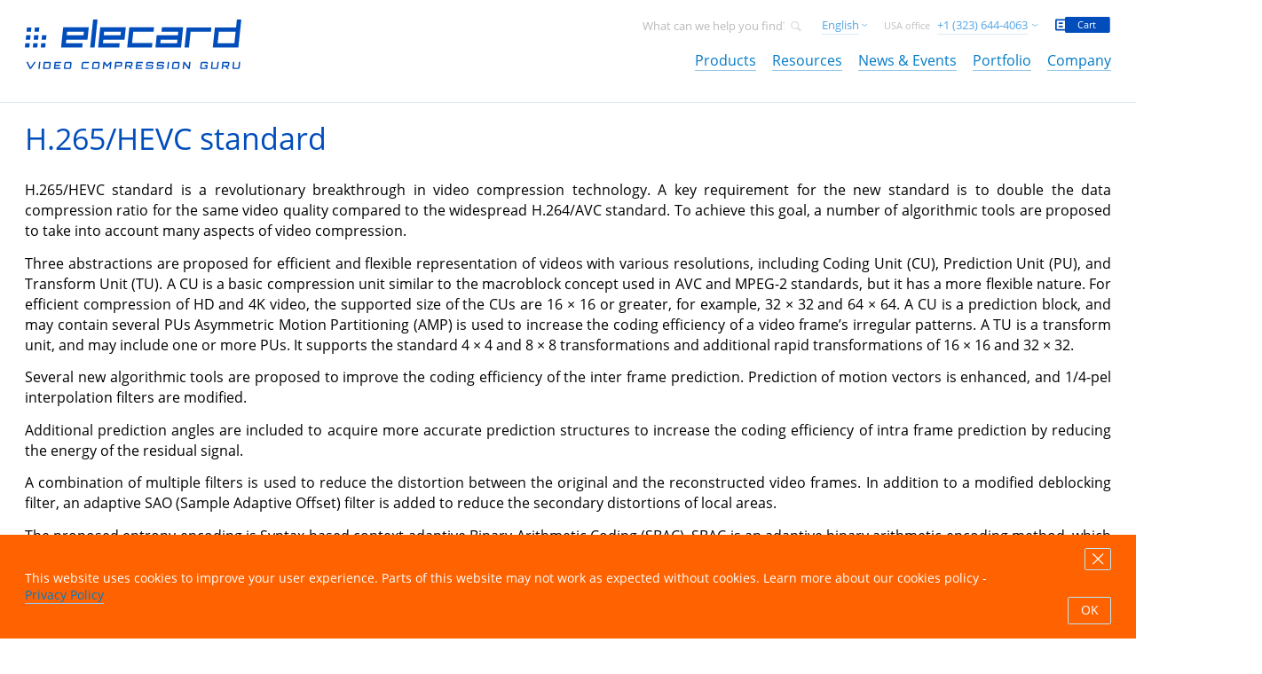

--- FILE ---
content_type: text/html; charset=UTF-8
request_url: https://www.elecard.com/page/hevc
body_size: 9036
content:
<!doctype html><!--[if lt IE 7]> <html class="no-js lt-ie9 lt-ie8 lt-ie7" lang="en"> <![endif]--><!--[if IE 7]> <html class="no-js lt-ie9 lt-ie8" lang="en"> <![endif]--><!--[if IE 8]> <html class="no-js lt-ie9" lang="en"> <![endif]--><!--[if gt IE 8]><!--> <html class="no-js" lang="en"> <!--<![endif]--><head><meta charset="UTF-8"/><meta http-equiv="X-UA-Compatible" content="IE=edge,chrome=1"><meta name="viewport" content="width=device-width, initial-scale=1"><meta name="format-detection" content="telephone=no"><meta name="csrf-param" content="_csrf"><meta name="csrf-token" content="igdvoJbxUxqAZG5UAbAEqaZU6H1jyH4gQVnW-F-MC3dFLvV_fQR1t1HtS64MMh0J-zZrrv8D28fPlHPrDtr_hg=="><title>
What is the H.265 / HEVC codec and why is it so important?
| Elecard: Video Compression Guru
</title><!-- <link rel="shortcut icon" href="/dist/assets/images/favicon.ico"> --><!--
<link rel="apple-touch-icon-precomposed" sizes="57x57" href="/dist/assets/images/favicon/apple-touch-icon-57x57.png" /><link rel="apple-touch-icon-precomposed" sizes="114x114" href="/dist/assets/images/favicon/apple-touch-icon-114x114.png" /><link rel="apple-touch-icon-precomposed" sizes="72x72" href="/dist/assets/images/favicon/apple-touch-icon-72x72.png" /><link rel="apple-touch-icon-precomposed" sizes="144x144" href="/dist/assets/images/favicon/apple-touch-icon-144x144.png" /><link rel="apple-touch-icon-precomposed" sizes="60x60" href="/dist/assets/images/favicon/apple-touch-icon-60x60.png" /><link rel="apple-touch-icon-precomposed" sizes="120x120" href="/dist/assets/images/favicon/apple-touch-icon-120x120.png" /><link rel="apple-touch-icon-precomposed" sizes="76x76" href="/dist/assets/images/favicon/apple-touch-icon-76x76.png" /><link rel="apple-touch-icon-precomposed" sizes="152x152" href="/dist/assets/images/favicon/apple-touch-icon-152x152.png" /><link rel="icon" type="image/png" href="/dist/assets/images/favicon/favicon-196x196.png" sizes="196x196" /><link rel="icon" type="image/png" href="/dist/assets/images/favicon/favicon-96x96.png" sizes="96x96" /><link rel="icon" type="image/png" href="/dist/assets/images/favicon/favicon-32x32.png" sizes="32x32" /><link rel="icon" type="image/png" href="/dist/assets/images/favicon/favicon-16x16.png" sizes="16x16" /><link rel="icon" type="image/png" href="/dist/assets/images/favicon/favicon-128.png" sizes="128x128" /><meta name="msapplication-TileColor" content="#FFFFFF" /><meta name="msapplication-TileImage" content="/dist/assets/images/favicon/mstile-144x144.png" /><meta name="msapplication-square70x70logo" content="/dist/assets/images/favicon/mstile-70x70.png" /><meta name="msapplication-square150x150logo" content="/dist/assets/images/favicon/mstile-150x150.png" /><meta name="msapplication-wide310x150logo" content="/dist/assets/images/favicon/mstile-310x150.png" /><meta name="msapplication-square310x310logo" content="/dist/assets/images/favicon/mstile-310x310.png" />
--><link rel="apple-touch-icon" sizes="180x180" href="/dist/assets/images/favicon/apple-touch-icon.png"><link rel="icon" type="image/png" sizes="32x32" href="/dist/assets/images/favicon/favicon-32x32.png"><link rel="icon" type="image/png" sizes="16x16" href="/dist/assets/images/favicon/favicon-16x16.png"><link rel="manifest" href="/dist/assets/images/favicon/site.webmanifest"><link rel="mask-icon" href="/dist/assets/images/favicon/safari-pinned-tab.svg" color="#004dbb"><link rel="shortcut icon" href="/dist/assets/images/favicon/favicon.ico"><meta name="msapplication-TileColor" content="#2d89ef"><meta name="msapplication-TileImage" content="/dist/assets/images/favicon/mstile-144x144.png"><meta name="msapplication-config" content="/dist/assets/images/favicon/browserconfig.xml"><meta name="theme-color" content="#ffffff"><meta name="title" content="What is the H.265 / HEVC codec and why is it so important?"><meta name="description" content="The H.265 / HEVC standard represents a revolutionary breakthrough in video compression technology. The key requirement for the new standard has become ... ✔ Continued on the site ✔"><meta name="cmsmagazine" content="abf9dce7884447819f7265981d1940f5"><link href="/dist/assets/common.css" rel="stylesheet"><link href="/dist/assets/extra.css" rel="stylesheet"><!--[if gte IE 9]> <style type="text/css">.gradient{filter: none;}</style><![endif]--><!-- Google Tag Manager --><script>(function(w,d,s,l,i){w[l]=w[l]||[];w[l].push({'gtm.start':
new Date().getTime(),event:'gtm.js'});var f=d.getElementsByTagName(s)[0],
j=d.createElement(s),dl=l!='dataLayer'?'&l='+l:'';j.async=true;j.src=
'https://www.googletagmanager.com/gtm.js?id='+i+dl;f.parentNode.insertBefore(j,f);
})(window,document,'script','dataLayer','GTM-TB55DMF');</script><!-- End Google Tag Manager --><!-- Global site tag (gtag.js) - Google Analytics --><script async src="https://www.googletagmanager.com/gtag/js?id=G-JVRSY3ELFD"></script><script>
window.dataLayer = window.dataLayer || [];
function gtag(){dataLayer.push(arguments);}
gtag('js', new Date());
gtag('config', 'G-JVRSY3ELFD');
</script><script><!-- Google Analytics -->
/* window.ga=window.ga||function(){(ga.q=ga.q||[]).push(arguments)};ga.l=+new Date;
ga('create', 'UA-223074017-1', 'auto', {'allowLinker': true});
ga('require', 'linker');
ga('linker:autoLink', ['www.elecard.com', 'boro.elecard.com', 'boro.elecard.ru', 'boro.elecard.eu']);
ga('send', 'pageview');
ga(function(tracker) {
// Gets the client ID of the default tracker.
var clientId = tracker.get('clientId');
// Gets a reference to the window object of the destionation iframe.
var frameWindow = document.getElementById('buy').children[0].contentWindow; // boro_buttons
// Sends the client ID to the window inside the destination frame.
frameWindow.postMessage(clientId, 'https://www.elecard.com');
});
*/
</script><script async src='https://www.google-analytics.com/analytics.js'></script><!-- Yandex.Metrika counter --><script type="text/javascript">
(function (d, w, c) {
(w[c] = w[c] || []).push(function() {
try {
w.yaCounter7759672 = new Ya.Metrika({
id:7759672,
clickmap:true,
trackLinks:true,
accurateTrackBounce:true,
webvisor:true
});
} catch(e) { }
});
var n = d.getElementsByTagName("script")[0],
s = d.createElement("script"),
f = function () { n.parentNode.insertBefore(s, n); };
s.type = "text/javascript";
s.async = true;
s.src = "https://mc.yandex.ru/metrika/watch.js";
if (w.opera == "[object Opera]") {
d.addEventListener("DOMContentLoaded", f, false);
} else { f(); }
})(document, window, "yandex_metrika_callbacks");
</script><noscript><div><img src="https://mc.yandex.ru/watch/7759672" style="position:absolute; left:-9999px;" alt="" /></div></noscript><!-- /Yandex.Metrika counter --><!-- Extreme tracker --><script src="//nht-2.extreme-dm.com/t.js" id="eX-elecard-3" async defer></script><!--[if lt IE 9]><script src="//html5shiv.googlecode.com/svn/trunk/html5.js"></script><![endif]--><script>
if (screen && screen.width && screen.width <= 767) {
var meta = document.createElement('meta');
meta.name = "viewport";
meta.content = "width=device-width, initial-scale=1.0";
document.getElementsByTagName('head')[0].appendChild(meta);
console.log('mobile');
}
document.addEventListener('DOMContentLoaded', function() {
var urlParams = new URLSearchParams(window.location.search);
var utm = {
source: urlParams.get('utm_source') || localStorage.getItem('utm_source') || '',
medium: urlParams.get('utm_medium') || localStorage.getItem('utm_medium') || '',
campaign: urlParams.get('utm_campaign') || localStorage.getItem('utm_campaign') || '',
content: urlParams.get('utm_content') || localStorage.getItem('utm_content') || '',
term: urlParams.get('utm_term') || localStorage.getItem('utm_term') || '',
};
if (urlParams.has('utm_source')) {
localStorage.setItem('utm_source', utm.source);
localStorage.setItem('utm_medium', utm.medium);
localStorage.setItem('utm_campaign', utm.campaign);
localStorage.setItem('utm_content', utm.content);
localStorage.setItem('utm_term', utm.term);
}
});
let isInternalNavigation = false;
document.addEventListener('click', function(e) {
var target = e.target.closest('a');
if (target) {
const href = target.getAttribute('href');
if (href && href.startsWith('/') || href.includes(window.location.host)) {
isInternalNavigation = true;
}
}
});
window.onbeforeunload = function (e) {
var isSameDomain = document.referrer.includes(window.location.host);
window.onunload = function () {
if (!isInternalNavigation && !isSameDomain){
localStorage.removeItem('utm_source');
localStorage.removeItem('utm_medium');
localStorage.removeItem('utm_campaign');
localStorage.removeItem('utm_term');
localStorage.removeItem('utm_content');
}
isInternalNavigation = false;
}
return undefined;
};
</script><script>
MathJax = {
tex: {inlineMath: [['$', '$'], ['\\(', '\\)']]}
};
</script><!-- <script id="MathJax-script" async src="https://cdn.jsdelivr.net/npm/mathjax@3/es5/tex-mml-chtml.js"></script> --><!--	<script id="MathJax-script" async src="/dist/assets/tex-mml-chtml.js"></script> --><meta name="google-site-verification" content="B3Cn3xpX6IZGnUbbMXdd11do5RTV7SSxBT6PpO-ms_s" /><meta name="yandex-verification" content="432111fbfe91e226" /><script src="https://www.google.com/recaptcha/api.js" async defer></script></head><body><!-- Google Tag Manager (noscript) --><noscript><iframe src="https://www.googletagmanager.com/ns.html?id=GTM-TB55DMF"
height="0" width="0" style="display:none;visibility:hidden"></iframe></noscript><!-- End Google Tag Manager (noscript) --><section class="page" role="document"><header class="header"><!-- header wrapper --><div class="page__wrapper clearfix"><span class="header__mobile-menu-button" data-action="mobile-menu-show"></span><!-- для главной страницы div будем заменять на h1 --><div class="header__logo" role="banner"><a href="/"><span class="header__logo-img" title="Elecard"></span></a></div><!-- header top panel --><div class="header__top"><form action="https://www.google.com/search" method="GET"
target="_blank" class="search-pane header__top-item" name="search-pane"><input type="hidden" name="as_sitesearch" value="https://www.elecard.com"><input type="hidden" name="hl" value="en"><input class="search-pane__input"
placeholder="What can we help you find?"
onfocus="this.placeholder = ''"
onblur="this.placeholder = 'What can we help you find?'"
type="text" name="q"><button type="submit" class="search-pane__icon"></button></form><div class="header__languages header__top-item ui-dropdown" data-close-outside-click="true"><button class="header__languages-btn ui-dropdown-btn" type="button"><span>English</span></button><div class="ui-dropdown__inner ui-dropdown__inner_absolute"><div class="ui-info-dropdown"><div class="ui-info-dropdown__link" style="border-bottom: 1px solid #d6eaf6;"><a href="/ru/page/hevc">Русский</a></div><div class="ui-info-dropdown__link" style="border-bottom: 1px solid #d6eaf6;"><a href="/it/page/hevc">Italiano</a></div><div class="ui-info-dropdown__link" style="border-bottom: 1px solid #d6eaf6;"><a href="/zh/page/hevc">中文</a></div><div class="ui-info-dropdown__link" style="border-bottom: 1px solid #d6eaf6;"><a href="/es/page/hevc">Español</a></div></div></div></div><script>
var g_language = "en";
</script><div class="header__phones header__top-item ui-dropdown" data-close-outside-click="true"><span class="header__phones-text">USA office</span> <button class="header__languages-btn ui-dropdown-btn" type="button"><span>+1 (323) 644-4063</span></button><div class="ui-dropdown__inner ui-dropdown__inner_absolute" style="left: 65%"><div class="ui-info-dropdown"><ul class="telephone-list"><li> <span class="telephone-list__title">USA office</span> <span class="telephone-list__phone">+1 (323) 644-4063</span> </li></ul><div class="ui-info-dropdown__link"><a href="/page/contact_us">Contacts</a></div></div></div></div><a href="/cart"
class="header__top-item cart-logo"><span class="cart-logo__icon">
Cart
</span></a></div><!-- header top panel --><!-- navigation --><div class="navigation" id="navigation"><!-- navigation list --><nav class="navigation__list" role="navigation"><div class="navigation__list-item"><a class="navigation__list-link" href="/products" role="link">Products</a><span class="mobile-expander">+</span><div class="navigation__dropdown navigation__dropdown_first"><div class="navigation__dropdown-point"></div><div class="navigation__dropdown-table"><div class="navigation__dropdown-row"><div class="navigation__dropdown-table"><div class="navigation__dropdown-row"><div class="navigation__dropdown-cell navigation__dropdown-single"><div class="navigation__dropdown-column"><div class="navigation__dropdown-group"><div class="navigation__dropdown-group-title" style="display:inline-block;"><a href="/products/encoding-platforms">Transcoding Platforms </a></div><div class="navigation__dropdown-group-item"><a href="/products/encoding-platforms/codecworks">CodecWorks</a></div><div class="navigation__dropdown-group-item"><a href="/products/encoding-platforms/codecworks-gateway">CodecWorks Gateway</a></div><div class="navigation__dropdown-group-title" style="display:inline-block;"><a href="/products/conversion">Conversion</a></div><div class="navigation__dropdown-group-item"><a href="/products/conversion/converter-studio-vod">Converter Studio VOD</a></div></div></div></div><div class="navigation__dropdown-cell navigation__dropdown-single"><div class="navigation__dropdown-column"><div class="navigation__dropdown-group"><div class="navigation__dropdown-group-title" style="display:inline-block;"><a href="/products/quality-control">Quality control</a><p style="margin-left: 30px; display:inline-block; border-color: green; border-width: 1px;border-style: solid; width: 42px;"><span style="margin-left: 4px;color: green; width: 50px;">LIVE</span></p></div><div class="navigation__dropdown-group-item"><a href="/products/monitoring/boro-service">Boro</a></div><div class="navigation__dropdown-group-title" style="display:inline-block;"><a href="/products/monitoring">Monitoring</a></div><div class="navigation__dropdown-group-item"><a href="/products/monitoring/multistream-player">Multistream Player </a></div><div class="navigation__dropdown-group-title" style="display:inline-block;"><a href="/products/digital-signage">Digital Signage </a></div><div class="navigation__dropdown-group-item"><a href="/products/digital-signage/vicont">ViCont</a></div></div></div></div><div class="navigation__dropdown-cell navigation__dropdown-single"><div class="navigation__dropdown-column"><div class="navigation__dropdown-group"><div class="navigation__dropdown-group-title" style="display:inline-block;"><a href="/products/video-analysis">Video analysis</a><p style="margin-left: 30px; display:inline-block; border-color: green; border-width: 1px;border-style: solid; width: 42px;"><span style="margin-left: 4px;color: green; width: 50px;">FILE</span></p></div><div class="navigation__dropdown-group-item"><a href="/products/video-analysis/streameye-studio">StreamEye Studio </a></div><div class="navigation__dropdown-group-item"><a href="/products/video-analysis/streameye">StreamEye </a></div><div class="navigation__dropdown-group-item"><a href="/products/video-analysis/streameye-basic">StreamEye Basic</a></div><div class="navigation__dropdown-group-item"><a href="/products/video-analysis/stream-analyzer">Stream Analyzer </a></div><div class="navigation__dropdown-group-item"><a href="/products/video-analysis/video-quality-estimator">Video Quality Estimator</a></div><div class="navigation__dropdown-group-item"><a href="/products/video-analysis/yuv-viewer">YUV Viewer </a></div><div class="navigation__dropdown-group-item"><a href="/products/video-analysis/quality-gates">Quality Gates</a></div><div class="navigation__dropdown-group-item"><a href="/products/video-analysis/misha-codec-benchmark">Misha Codec Benchmark</a></div></div></div></div></div></div><div class="navigation__dropdown-table"><div class="navigation__dropdown-row"><div class="navigation__dropdown-cell navigation__dropdown-single"><div class="navigation__dropdown-column"><div class="navigation__dropdown-group"><div class="navigation__dropdown-group-title" style="display:inline-block;"><a href="/products/playback">Playback</a></div><div class="navigation__dropdown-group-item"><a href="/products/playback/mpeg-player">MPEG Player</a></div><div class="navigation__dropdown-group-item"><a href="/products/playback/mpeg-2-plugin-wmp">MPEG-2 PlugIn</a></div><div class="navigation__dropdown-group-item"><a href="/products/playback/avc-plugin-for-wmp">AVC PlugIn</a></div><div class="navigation__dropdown-group-item"><a href="/products/playback/avc-plugin-for-progdvb">AVC PlugIn for ProgDVB</a></div></div></div></div><div class="navigation__dropdown-cell navigation__dropdown-single"><div class="navigation__dropdown-column"><div class="navigation__dropdown-group"><div class="navigation__dropdown-group-title" style="display:inline-block;"><a href="/page/custom_development">Custom Development </a></div><div class="navigation__dropdown-group-title" style="display:inline-block;"><a href="/products/archive">Product Portfolio</a></div></div></div></div><div class="navigation__dropdown-cell navigation__dropdown-single"><div class="navigation__dropdown-column"><div class="navigation__dropdown-group"></div></div></div></div></div></div></div></div></div> <div class="navigation__list-item"><a class="navigation__list-link" href="/software" role="link">Resources</a><span class="mobile-expander">+</span><div class="navigation__dropdown navigation__dropdown_second"><div class="navigation__dropdown-point"></div><div class="navigation__dropdown-table"><div class="navigation__dropdown-row"><div class="navigation__dropdown-cell navigation__dropdown-single"><div class="navigation__dropdown-column"><div class="navigation__dropdown-group"><div class="navigation__dropdown-group-title"><a href="/software"> Downloads </a></div><div class="navigation__dropdown-group-item"><a href="/software">Software</a></div><div class="navigation__dropdown-group-item"><a href="/videos">Video</a></div></div></div></div><div class="navigation__dropdown-cell navigation__dropdown-single"><div class="navigation__dropdown-column"><div class="navigation__dropdown-group"><div class="navigation__dropdown-group-title"><a href="/question">Knowledge base </a></div><div class="navigation__dropdown-group-item"><a href="/question">FAQ</a></div><div class="navigation__dropdown-group-item"><a href="/page/glossary">Glossary </a></div><div class="navigation__dropdown-group-item"><a href="/webinars">Elecard Webinars </a></div><div class="navigation__dropdown-group-item"><a href="/page/technology">Articles</a></div><div class="navigation__dropdown-group-item"><a href="/page/white_paper">White Papers</a></div><div class="navigation__dropdown-group-item"><a href="https://elecard-media-congress.ru">Elecard Media Congress</a></div></div></div></div><div class="navigation__dropdown-cell navigation__dropdown-single"><div class="navigation__dropdown-column"><div class="navigation__dropdown-group"><div class="navigation__dropdown-group-title"><a href="/page/support_program">Support</a></div><div class="navigation__dropdown-group-item"><a href="/page/support_program">Support Programs</a></div><div class="navigation__dropdown-group-item"><a href="/contact/support">Open support ticket </a></div></div></div></div></div></div></div></div> <div class="navigation__list-item"><a class="navigation__list-link" href="/news" role="link">News & Events</a><span class="mobile-expander">+</span><div class="navigation__dropdown navigation__dropdown_one-cell"><div class="navigation__dropdown-point"></div><div class="navigation__dropdown-table"><div class="navigation__dropdown-row"><div class="navigation__dropdown-cell navigation__dropdown-single"><div class="navigation__dropdown-column"><div class="navigation__dropdown-group"><div class="navigation__dropdown-group-item"><a href="/news?type=1">News</a></div><div class="navigation__dropdown-group-item"><a href="/news?type=2">Events</a></div><div class="navigation__dropdown-group-item"><a href="/news?type=4">Special Offers</a></div></div></div></div></div></div></div></div> <div class="navigation__list-item"><a class="navigation__list-link" href="/case" role="link">Portfolio</a><span class="mobile-expander">+</span><div class="navigation__dropdown navigation__dropdown_one-cell"><div class="navigation__dropdown-point"></div><div class="navigation__dropdown-table"><div class="navigation__dropdown-row"><div class="navigation__dropdown-cell navigation__dropdown-single"><div class="navigation__dropdown-column"><div class="navigation__dropdown-group"><div class="navigation__dropdown-group-item"><a href="/testimonials">Testimonials</a></div><div class="navigation__dropdown-group-item"><a href="/case">Success Stories</a></div><div class="navigation__dropdown-group-item"><a href="/customers">Customers </a></div></div></div></div></div></div></div></div> <div class="navigation__list-item"><a class="navigation__list-link" href="/page/about_elecard" role="link">Company</a><span class="mobile-expander">+</span><div class="navigation__dropdown navigation__dropdown_fifth"><div class="navigation__dropdown-point"></div><div class="navigation__dropdown-table"><div class="navigation__dropdown-row"><div class="navigation__dropdown-cell navigation__dropdown-single"><div class="navigation__dropdown-column"><div class="navigation__dropdown-group"><div class="navigation__dropdown-group-title"><a href="/page/about_elecard">About Elecard </a></div><div class="navigation__dropdown-group-title"><a href="/vacancy">Careers </a></div><div class="navigation__dropdown-group-title"><a href="/page/contact_us">Contact Us</a></div></div></div></div><div class="navigation__dropdown-cell navigation__dropdown-single"><div class="navigation__dropdown-column"><div class="navigation__dropdown-group"><div class="navigation__dropdown-group-title"><a href="/page/partners">Partners </a></div><div class="navigation__dropdown-group-item"><a href="/partners/resellers">Resellers</a></div><div class="navigation__dropdown-group-item"><a href="/partners/technology-partners">Technology partners </a></div><div class="navigation__dropdown-group-item"><a href="/page/partner_program">Partner Program</a></div></div></div></div></div></div></div></div><!--<div class="navigation__list-item navigation__list-item_mobile-only"><a class="navigation__list-link" href="https://members.elecard.ru/members_area/" role="link">Sign in </a></div><div class="navigation__list-item navigation__list-item_mobile-only"><a class="navigation__list-link" href="http://www.elecard.com/ru/index.html" role="link">Русский </a></div> --><div class="navigation__list-item navigation__list-item_mobile-only"><div class="header__languages header__top-item ui-dropdown" data-close-outside-click="true" style="display: block;"><button class="header__languages-btn ui-dropdown-btn navigation__list-link" type="button" style="color: #007ac5;margin-left:10px;">English</button><div class="ui-dropdown__inner"><div class="ui-info-dropdown"><div class="ui-info-dropdown__link"><a class="navigation__list-link" href="/ru/page/hevc" role="link">Русский</a> </div></div><div class="ui-info-dropdown"><div class="ui-info-dropdown__link"><a class="navigation__list-link" href="/it/page/hevc" role="link">Italiano</a> </div></div><div class="ui-info-dropdown"><div class="ui-info-dropdown__link"><a class="navigation__list-link" href="/zh/page/hevc" role="link">中文</a> </div></div><div class="ui-info-dropdown"><div class="ui-info-dropdown__link"><a class="navigation__list-link" href="/es/page/hevc" role="link">Español</a> </div></div></div></div></div><div class="navigation__list-item navigation__list-item_mobile-only navigation__list-item_search"><form action="https://www.google.com/search" method="GET"
target="_blank" class="search-pane" name="search-pane-mobile"><input type="hidden" name="as_sitesearch" value="https://www.elecard.com"><input type="hidden" name="hl" value="en"><input class="search-pane__input" placeholder="What can we help you find?"
onfocus="this.placeholder = ''"
onblur="this.placeholder = 'What can we help you find?'"
type="text" name="q"><button type="submit" class="search-pane__icon"></button></form></div></nav></div></div><!-- end header wrapper --></header><!-- end header --><main class="main" role="main"><script id="MathJax-script" async src="https://cdn.jsdelivr.net/npm/mathjax@3/es5/tex-mml-chtml.js"></script><section class="content-page" role="article"><header class="content-page__header" role="heading"><div class="page__wrapper"><h1 class="content-page__header-title">
H.265/HEVC standard
</h1></div></header></section><div class="product-panel desktop-only"><button class="product-panel-up" type="button" title="Scroll to the top"><span>to the top</span></button><div class="page__wrapper"><div class="" style="display: table; height: 60px;"><p style="display:table-cell;vertical-align: middle; line-height: 20px;">H.265/HEVC standard</p></div></div></div><section class="page__wrapper content-style news__inner"><div class="content"><p style="text-align: justify;">H.265/HEVC standard is a revolutionary breakthrough in video compression technology. A key requirement for the new standard is to double the data compression ratio for the same video quality compared to the widespread H.264/AVC standard. To achieve this goal, a number of algorithmic tools are proposed to take into account many aspects of video compression.</p><p style="text-align: justify;">Three abstractions are proposed for efficient and flexible representation of videos with various resolutions, including Coding Unit (CU), Prediction Unit (PU), and Transform Unit (TU). A CU is a basic compression unit similar to the macroblock concept used in AVC and MPEG-2 standards, but it has a more flexible nature. For efficient compression of HD and 4K video, the supported size of the CUs are 16 &times; 16 or greater, for example, 32 &times; 32 and 64 &times; 64. A CU is a prediction block, and may contain several PUs&nbsp;Asymmetric Motion Partitioning (AMP) is used to increase the coding efficiency of a video frame&rsquo;s irregular patterns. A TU is a transform unit, and may include one or more PUs. It supports the standard 4 &times; 4 and 8 &times; 8 transformations and additional rapid transformations of 16 &times; 16 and 32 &times; 32.</p><p style="text-align: justify;">Several new algorithmic tools are proposed to improve the coding efficiency of the inter frame prediction. Prediction of motion vectors is enhanced, and 1/4-pel interpolation filters are modified.</p><p style="text-align: justify;">Additional prediction angles are included to acquire more accurate prediction structures to increase the coding efficiency of intra frame prediction by reducing the energy of the residual signal.</p><p style="text-align: justify;">A combination of multiple filters is used to reduce the distortion between the original and the reconstructed video frames. In addition to a modified deblocking filter, an adaptive SAO (Sample Adaptive Offset) filter is added to reduce the secondary distortions of local areas.</p><p style="text-align: justify;">The proposed entropy encoding is Syntax-based context-adaptive Binary Arithmetic Coding (SBAC). SBAC is an adaptive binary arithmetic encoding method, which employs context models and provides high coding efficiency of various syntax elements with different statistical properties. The adaptive coefficients bypass (ACS) is used to increase the efficiency of entropy encoding&rsquo;s transform coefficients by explicitly defining the scan order of each transform block.</p><p style="text-align: justify;">Introduction of a tile, a new concept, is yet another innovation of H.265/HEVC standard compared to H.264/AVC standard. Tiles divide the frame into a grid of rectangular regions that can independently be decoded/encoded. Unlike slices, the tiles increase the compression ratio, not being separate units of syntactic encoding. On the other hand, as in the case of slices in the AVC standard, the loss in compression efficiency from larger inter frame prediction error and entropy coder context update at the boundaries is negligibly small. The use of tiles opens up new possibilities to increase encoding and decoding of video data using parallel processing on modern multi-core desktop and mobile platforms.</p><p style="text-align: justify;">The proposed algorithmic tools described achieve on average a&nbsp;<a href="https://en.wikipedia.org/wiki/Bit_rate">bit rate</a>&nbsp;reduction of approximately 40% as compared to the H.264 AVC for 720p, 50% for 1080 and up to 50% for 4K resolutions, respectively.&nbsp;Also, the compression ratio tends to increase for higher video resolutions, the result consistent with the proposed specifications of H.265/HEVC standard.&nbsp;</p><p style="text-align: justify;">&nbsp;</p><p style="text-align: right;">April 20, 2017</p><div class="social-likes social-likes_single" data-single-title="Share"><div class="facebook">Facebook</div><div class="twitter">X</div><div class="linkedin">LinkedIn</div></div></div></section></main><aside class="about" role="complementary"><div class="page__wrapper clearfix"><div class="about__desc"><h2 class="about__desc-title">Video compression guru</h2><div><p>Elecard develops and provides video compression solutions, analyzers of media streams and compressed video bitstreams, and QoS &amp; QoE probes for real-time video monitoring. Elecard MPEG-2, H.264/AVC, HEVC live encoders and MPEG-DASH/HLS packagers are in production with Tier 1/2/3 broadcasters, IPTV and OTT operators. VVC, HEVC, AV1, VP9, MPEG-2 and H.264/AVC video analyzers, monitoring probes, encoders and playback software enable system architects, SoC designers and QA to shorten development cycles and improve time to market. Elecard also creates bespoke software and hardware solutions to help your business thrive.</p></div></div><div class="about__contacts"><div class="about__contacts-logo"></div><div class="about__contacts-item"><div class="about__contacts-title">
Sales Department
</div>
t. +1 (323) 644-4063
<br><a class="" href="#contact-product" data-js="popup-contact" data-url="/contact/product?c=1">Contact Sales team</a></div><div class="about__contacts-item"><div class="about__contacts-title">
Technical Support Department
</div>
available via the form
<br><a class="" href="#contact-support" data-js="popup-contact" data-url="/contact/support-modal?c=1">Contact Technical Support team</a></div></div></div></aside><div class="follow"><div class="page__wrapper clearfix"><!--noindex--><div class="follow__title">Follow Elecard</div><ul class="follow__list"><li class="follow__list-item"><a class="follow__list-link ui-social-fb" target="_blank" rel="nofollow"
href="http://www.facebook.com/Elecard"></a></li><li class="follow__list-item"><a class="follow__list-link ui-social-tw" target="_blank" rel="nofollow"
href="http://www.x.com/Elecard_Company"></a></li><li class="follow__list-item"><a class="follow__list-link ui-social-in" target="_blank" rel="nofollow"
href="https://www.linkedin.com/company/elecard-devices-ltd-?trk"></a></li><li class="follow__list-item"><a class="follow__list-link ui-social-youtube" target="_blank" rel="nofollow"
href="https://www.youtube.com/channel/UCteYgIMLQ3c-4maM4IQGOwg"></a></li><li class="follow__list-item"><a class="follow__list-link ui-social-wechat" href="#contact-support" data-js="popup-contact" data-url="/contact/wechat?c=1"></a></li></ul><!--/noindex--></div></div><footer class="footer" role="contentinfo"><div class="page__wrapper"><!-- footer cols --><div class="footer__cols clearfix"><div class="footer__cols-item"><div class="footer__cols-title">News Center</div><a class="footer__cols-mobile-link" href="/news">News Center</a><span class="footer__cols-mobile-expander">+</span><ul class="footer__cols-list"><li class="footer__cols-elem"><a href="/news?type=1" role="link">News</a></li><li class="footer__cols-elem"><a href="/news?type=2" role="link">Events</a></li></ul></div><div class="footer__cols-item"><div class="footer__cols-title">Products</div><a class="footer__cols-mobile-link" href="/products">Products</a><span class="footer__cols-mobile-expander">+</span><ul class="footer__cols-list"><li class="footer__cols-elem"><a href="/products/video-analysis/streameye-studio" role="link">StreamEye Studio</a></li><li class="footer__cols-elem"><a href="/products/monitoring/boro-service" role="link">Boro</a></li><li class="footer__cols-elem"><a href="/products/encoding-platforms/codecworks" role="link">CodecWorks </a></li></ul></div><div class="footer__cols-item"><div class="footer__cols-title">About Us</div><a class="footer__cols-mobile-link" href="/page/about_elecard">About Us</a><span class="footer__cols-mobile-expander">+</span><ul class="footer__cols-list"><li class="footer__cols-elem"><a href="/page/about_elecard" role="link">About Elecard </a></li><li class="footer__cols-elem"><a href="/customers" role="link">Customers </a></li><li class="footer__cols-elem"><a href="/page/contact_us" role="link">Contact Us </a></li></ul></div><div class="footer__cols-item"><div class="footer__cols-title">Partners</div><a class="footer__cols-mobile-link" href="/page/partners">Partners</a><span class="footer__cols-mobile-expander">+</span><ul class="footer__cols-list"><li class="footer__cols-elem"><a href="/partners/resellers" role="link">Resellers</a></li></ul></div></div><!-- end footer cols --><div class="footer__info clearfix"><div class="footer__info-copyright">
Copyright &copy; 2000-2026
Elecard: Video Compression Guru
</div><ul class="footer__info-list"><li class="footer__info-list-item"><a href="/page/terms_of_use">
Term of Use
</a></li><li class="footer__info-list-item"><a href="/page/privacy_policy">
Privacy Policy
</a></li><!-- li class="footer__info-list-item"><a href="#">Trial Versions</a></li --></ul></div></div></footer></section><a id="cart-add-message" href="/cart" class="cart-add-message">
Item added to the cart
</a> <div id="modal-send-message" class="alert-message-success"><div class="page__wrapper"><table><tr><td><div class="alert-message-success__icon"></div></td><td><div class="alert-message-success__text" data-type="text">Thank you for your request. Our manager will contact you shortly!
</div></td><td><button class="alert-message-success__close">Close</button></td></tr></table></div></div><div id="modal-send-download" class="alert-message-success"><div class="page__wrapper"><table><tr><td><div class="alert-message-success__icon"></div></td><td><div class="alert-message-success__text" data-type="text">
Thank you for the enquiry. We will send you an email with the downloadable link within 5 minutes. Please check your spam folder if you don&#039;t receive our message.
</div></td><td><button class="alert-message-success__close">Close</button></td></tr></table></div></div><div id="modal-send-download-cw" class="alert-message-success"><div class="page__wrapper"><table><tr><td><div class="alert-message-success__icon"></div></td><td><div class="alert-message-success__text" data-type="text">
Thank you for the enquiry. We will send you an email within 5 minutes. Please check your spam folder if you don&#039;t receive our message.
</div></td><td><button class="alert-message-success__close">Close</button></td></tr></table></div></div><div id="subscribe-message" class="alert-message alert-message_check"><div data-type="text">
Thanks for subscribe. Please check your email to confirm.
</div></div><div id="modal-cookies" class="cookie-message" ><div class="page__wrapper"><form id="form1" action="/site/set-cookie-agree?c=1" method="post" class="feedback"><table><tr><td rowspan="2"><div class="cookie-messages__text" data-type="text">
This website uses cookies to improve your user experience. Parts of this website may not work as expected without cookies. Learn more about our cookies policy -
<a href="/page/privacy_policy" style="font-size: 16px;">Privacy Policy</a></div></td><td><button type="button" class="cookie-message__close" onclick="$('#modal-cookies').hide();"></button></td></tr><tr><td><button class="cookie-message__agree" data-action="submit-cookie-agree" onclick="$('#modal-cookies').hide();">
OK
</button></td></tr></table></form></div></div><script src="/dist/assets/jquery-2.2.4.min.js"></script><script src="/minify/6c2cda75c03928114ce6011bfe064a63c9386edc.js"></script><script src="/dist/assets/vendor/jquery.magnific-popup.min.js"></script><script src="/dist/assets/vendor/masonry.min.js"></script><script src="/dist/assets/vendor/selectize.min.js"></script><script src="/dist/assets/vendor/sourcebuster.min.js"></script><script src="/dist/assets/common.js"></script><script src="/dist/assets/seo.js"></script><!-- BEGIN JIVOSITE CODE {literal} --><script type='text/javascript'>
(function () {
var widget_id = 'i6QTk7ENhz';
var d = document;
var w = window;
function l() {
var s = document.createElement('script');
s.type = 'text/javascript';
s.async = true;
s.src = '//code.jivosite.com/script/geo-widget/' + widget_id;
var ss = document.getElementsByTagName('script')[0];
ss.parentNode.insertBefore(s, ss);
}
if (d.readyState == 'complete') {
l();
} else {
if (w.attachEvent) {
w.attachEvent('onload', l);
} else {
w.addEventListener('load', l, false);
}
}
})();</script><!-- {/literal} END JIVOSITE CODE --> </body></html>

--- FILE ---
content_type: text/css
request_url: https://www.elecard.com/dist/assets/extra.css
body_size: 5135
content:
html {
    zoom: 0.9;
}
.zoomOnHover {
    width: 600px;
    height: auto;
    /* ease | ease-in | ease-out | linear */
    transition: transform ease-in-out 0.3s;
}
.zoomOnHover:hover {
    transform: scale(2.4);
}

.menu_active {
    padding: 8px 10px;
    background-color: #ededed;
    border-bottom: none;
}

.youtube-video-placeholder {
    cursor: pointer;
    height: 100%;
}
.youtube-video-place {
    margin-left: 10px;
    width: 470px;
    height: 300px;
}

.content-page__description {
    font-size: 34px;
    line-height: 40px;
    font-weight: 400;
}

.main-slider-item__title,
.category-header__title,
.product__section-title,
.product-header__title,
.testimonials__title
{
    font-weight: 400;
}

.content-page__thin-title,
.content-page__header-title,
.about__desc-title,
.follow__title
{
    font-weight: 400;
    color: #004dbb;
}

.product-services-item {
    font-weight: bold;
}

.product-featured-header__title {
    font-weight: 700;
}

.sample-applications h3 {
    font-weight: 400;
}

.fw400 {
    font-weight: 400;
}

.page__wrapper
{
    max-width: 1400px;
}
.content {
    max-width: 1400px;
}

.footer__info-list {
 /*   float: right;*/
}


@media (min-width:767px)
{
    .footer__cols-item {
        width: 25%;
    }
}

/*
.about__contacts {
    width: auto;
}*/

.main-slider-item__content
{
    max-width: 1400px;
}

.main-slider-item__title {
    max-width: 1400px;
    overflow: hidden;
}

.main-slider .owl-prev {
    right: calc(50% + 640px) !important;
}
.main-slider .owl-next {
    left: calc(50% + 640px) !important;
}

.news-promo__item {
    padding-left: 0px;
}
.news-promo__item:first-child {
    padding-left: 0px;
}

.about__desc {
    text-align: justify;
}

.testimonials_show_all {
     display: inline-block;
     height: 35px;

     cursor: pointer;
     border: 1px solid #c3e9f7;
     border-radius: 2px;
     margin-left: 18px;
     padding-left: 18px;
     padding-right: 18px;
     line-height: 35px;
     font-size: 15px;
     box-sizing: border-box;
     vertical-align: middle;
     position: relative;
     color: #004dbb;
     transition: border 350ms, color 350ms;
}
.testimonials_show_all:hover {
     border-color: #35ff22;
     transition: border 350ms, color 350ms;
}

.reviews__carousel .owl-stage {
    display: flex;
    justify-content: center;
    align-items: center;
}

.request_quote_form_select {
    width: 92px;
}

.request_quote_form_input {
    width: 114px;
    vertical-align: baseline;
}

.content-style ul>li {
    margin-left: 2.15em;
}

.ui-social-wechat {
    display: inline-block;
    width: 43px;
    height: 32px;
    background-image: url("data:image/svg+xml,%3Csvg xmlns='http://www.w3.org/2000/svg' xmlns:xlink='http://www.w3.org/1999/xlink' viewBox='0 0 353.45 283.98'%3E%3Cdefs%3E%3ClinearGradient id='a' x1='8.18' y1='164.89' x2='229.4' y2='37.16' gradientUnits='userSpaceOnUse'%3E%3Cstop offset='0' stop-color='%230094bc'/%3E%3Cstop offset='.96' stop-color='%2349b69b'/%3E%3Cstop offset='1' stop-color='%234cb799'/%3E%3C/linearGradient%3E%3ClinearGradient id='b' x1='164.9' y1='248.46' x2='341.57' y2='146.45' xlink:href='%23a'/%3E%3C/defs%3E%3Cg data-name='layer2'%3E%3Cg data-name='layer1'%3E%3Cpath d='M134.43 211.56a148.06 148.06 0 0 1-47.58-5.34 15 15 0 0 0-12.35 1.57c-8.88 5.21-17.85 10.31-26.8 15.42-19.11 6.07 9.62-32.62-4.74-38-43.71-29.47-58.3-93.47-23.8-135.44 58.31-79.06 212.11-62.44 234.45 39.29-65.85-5.92-142.99 51.2-119.18 122.5ZM67.83 72c.29 22.27 34.07 22.16 34.24-.11-.3-22.28-34.07-22.24-34.24.11Zm119.36 0c0-22.37-33.76-22.46-34.13-.22.01 22.22 33.88 22.61 34.13.22Z' fill='url(%23a)'/%3E%3Cpath d='M246.76 97.42c86.44-3 149.52 94.22 70.8 154.25-9 6.22.48 18.53 1.27 27.07 3.54 14.82-22.46-6.33-27.46-7.92a13 13 0 0 0-10.75-1.44 122.16 122.16 0 0 1-44.11 4.2C101.75 259.36 114.06 99.56 246.76 97.42Zm49.79 60.08c-.06-18.7-28.14-18.66-28.46-.16.05 18.49 28.3 18.83 28.46.16Zm-70.93-.13c-.25-18.57-28.39-18.47-28.57.1.3 18.53 28.42 18.53 28.57-.1Z' fill='url(%23b)'/%3E%3Cpath d='M67.83 72a17.12 17.12 0 1 1 17 17 17.21 17.21 0 0 1-17-17Zm119.36 0a17.07 17.07 0 1 1-17-17.17 17.06 17.06 0 0 1 17 17.17Zm109.36 85.5a14.2 14.2 0 0 1-14.15 14.15 14.23 14.23 0 1 1-.07-28.46 14.23 14.23 0 0 1 14.22 14.31Zm-70.93-.13a14.29 14.29 0 1 1-14.2-14.18 14.37 14.37 0 0 1 14.2 14.18Z' fill='%23fff'/%3E%3C/g%3E%3C/g%3E%3C/svg%3E");
    background-repeat: no-repeat;
}

.qrcode {
    max-width: 358px;
}

a {
    -webkit-transition: border-bottom .1s,color .1s;
    -o-transition: border-bottom .1s,color .1s;
    transition: border-bottom .1s,color .1s;

    padding-bottom: 0;
}

a:hover {
    -webkit-transition: border-color .1s,color .1s;
    -o-transition: border-color .1s,color .1s;
    transition: border-color .1s,color .1s;

    padding-bottom: 1px;
}

.product-services-support:before,
.product-services-chat:before,
.product-services-faq:before,
.product-services-support:hover:before,
.product-services-chat:hover:before,
.product-services-faq:hover:before
{
    background: none;
}
.button_cw_live_demo {
    display: inline-block;
    font-family: Open Sans,sans-serif;
    border: 0 none;
    font-size: 18px;
    text-align: center;
    white-space: nowrap;
    vertical-align: middle;
    background-image: none;
    cursor: pointer;
    color:#ffffff;
    background-color:#FF6C48;
    margin-left: 5px;
    height: 49px;
    width: 200px;
}
.link_cw_live_demo{
    text-decoration: none;
    border-bottom: none;
}
.link_cw_live_demo:hover, .link_cw_live_demo:active{
    color: white;
}

.videolist_item {
    padding: 10px 0;
}
.videolist_item div::before{
    top: 29px;
}
.videolist_item div {
    font-size: 20px;
    line-height: normal;
}
.videolist_item_thumb {
    width: 8%;
    margin-right:20px;
    min-height: 79px;
    min-width: 79px;
    max-width: 104px;
}
.videolist_item li.resources__list-elem {
    display: inline-block;
}


.social-likes__icon_twitter {
    background-image: url('data:image/svg+xml,<svg xmlns="http://www.w3.org/2000/svg" width="14" height="14.012"><path d="m8.143 6.088 4.468-5.082h-1.058L7.67 5.418 4.574 1.006H1l4.685 6.672L1 13.006H2.06l4.096-4.66 3.272 4.66H13M2.44 1.787h1.627l7.485 10.476H9.925"/></svg>')
}

.social-likes__widget_twitter:active .social-likes__icon_twitter,.social-likes__widget_twitter:focus .social-likes__icon_twitter,.social-likes__widget_twitter:hover .social-likes__icon_twitter {
    background-image: url('data:image/svg+xml,<svg xmlns="http://www.w3.org/2000/svg" width="14" height="14.012"><path d="M8.333 5.934 13.546 0h-1.235L7.783 5.151 4.17 0H0l5.466 7.79L0 14.012h1.235l4.779-5.441 3.817 5.441h4.17M1.68.912h1.897l8.732 12.233h-1.897"/></svg>')
}

.social-likes__icon_linkedin {
    background-image: url('data:image/svg+xml,<svg xmlns="http://www.w3.org/2000/svg" height="12" width="12"><g fill="none" fill-rule="evenodd"><path d="M1.333 12h9.334c.736 0 1.333-.597 1.333-1.333V1.333C12 .597 11.403 0 10.667 0H1.333C.597 0 0 .597 0 1.333v9.334C0 11.403.597 12 1.333 12z" fill="%23007ebb"/><path d="M10.333 10.333h-1.78V7.3c0-.831-.316-1.296-.975-1.296-.716 0-1.09.484-1.09 1.296v3.033H4.772V4.556h1.716v.778s.516-.955 1.742-.955 2.103.748 2.103 2.296ZM2.725 3.8a1.062 1.062 0 0 1-1.058-1.066c0-.589.473-1.066 1.058-1.066.584 0 1.058.477 1.058 1.066 0 .589-.474 1.066-1.058 1.066zm-.886 6.534h1.79V4.556h-1.79Z" fill="%23fff"/></g></svg>')
}

.social-likes__widget_linkedin:active .social-likes__icon_linkedin,.social-likes__widget_linkedin:focus .social-likes__icon_linkedin,.social-likes__widget_linkedin:hover .social-likes__icon_linkedin {
    background-image: url('data:image/svg+xml,<svg xmlns="http://www.w3.org/2000/svg" height="12" width="12"><g fill="none" fill-rule="evenodd"><path d="M1.333 12h9.334c.736 0 1.333-.597 1.333-1.333V1.333C12 .597 11.403 0 10.667 0H1.333C.597 0 0 .597 0 1.333v9.334C0 11.403.597 12 1.333 12z" fill="%23007ebb"/><path d="M10.333 10.333h-1.78V7.3c0-.831-.316-1.296-.975-1.296-.716 0-1.09.484-1.09 1.296v3.033H4.772V4.556h1.716v.778s.516-.955 1.742-.955 2.103.748 2.103 2.296ZM2.725 3.8a1.062 1.062 0 0 1-1.058-1.066c0-.589.473-1.066 1.058-1.066.584 0 1.058.477 1.058 1.066 0 .589-.474 1.066-1.058 1.066zm-.886 6.534h1.79V4.556h-1.79Z" fill="%23fff"/></g></svg>')
}

.social-likes__widget_linkedin:active,
.social-likes__widget_linkedin:focus,
.social-likes__widget_linkedin:hover {
    background:#007ebbff;
    border-color:#007ebbff;
}

.buy_link_button{
    padding: 5px 15px;
    background: #1e90ff;
    float: left;
    display: inline-block;
    margin-left: 1px!important;
}

.buy_link_button:hover{
    background: #00b9fd;

    -webkit-transition: none!important;
    -o-transition: none!important;
    transition: none!important;
    padding-bottom: 5px;
}

.ui-social-tw{width:36px;background:url("data:image/svg+xml;charset=utf-8,%3Csvg xmlns='http://www.w3.org/2000/svg' viewBox='0 0 300 300'%3E%3ClinearGradient id='a' gradientUnits='userSpaceOnUse' x1='29.855' y1='578.212' x2='502.196' y2='105.871'%3E%3Cstop offset='0' stop-color='%230093bb'/%3E%3Cstop offset='.963' stop-color='%2300cea4'/%3E%3Cstop offset='1' stop-color='%2300d0a3'/%3E%3C/linearGradient%3E%3Cpath fill='url(%23a)' d='M178.57 127.15 290.27 0h-26.46l-97.03 110.38L89.34 0H0l117.13 166.93L0 300.25h26.46l102.4-116.59 81.8 116.59h89.34M36.01 19.54H76.66l187.13 262.13h-40.66'/%3E%3C/svg%3E") no-repeat;-webkit-background-size:36px 32px;background-size:36px 32px}

.ui-social-rutube{
    width:32px;
    height:32px;
    background:url("data:image/svg+xml,%3Csvg xmlns='http://www.w3.org/2000/svg' width='132' height='132' fill='none'%3E%3ClinearGradient id='lg' gradientUnits='userSpaceOnUse' x1='29.855' y1='578.212' x2='502.196' y2='105.871'%3E%3Cstop offset='0' stop-color='%230093bb'/%3E%3Cstop offset='.963' stop-color='%2300cea4'/%3E%3Cstop offset='1' stop-color='%2300d0a3'/%3E%3C/linearGradient%3E%3Cg clip-path='url(%23a)' fill='url(%23lg)'%3E%3Cpath d='M81.536 62.986H42.54V47.556h38.997c2.278 0 3.862.397 4.657 1.09.795.694 1.287 1.98 1.287 3.858v5.541c0 1.98-.492 3.265-1.287 3.959-.795.693-2.379.99-4.657.99v-.007Zm2.675-29.98H26V99h16.539V77.53h30.479L87.48 99H106L90.055 77.429c5.878-.871 8.518-2.673 10.695-5.642 2.177-2.97 3.269-7.716 3.269-14.051v-4.948c0-3.758-.398-6.727-1.092-9.002-.694-2.276-1.88-4.255-3.565-6.033-1.78-1.683-3.76-2.868-6.14-3.663-2.378-.693-5.35-1.09-9.01-1.09v.006Z'/%3E%3Cpath d='M198 0c0 36.45-29.549 66-66 66a65.919 65.919 0 0 1-21.186-3.474c.142-1.568.205-3.172.205-4.79v-4.948c0-4.202-.439-7.906-1.396-11.044-1.033-3.385-2.803-6.298-5.18-8.806l-.132-.14-.139-.131c-2.532-2.395-5.403-4.105-8.733-5.216l-.128-.043-.13-.038c-3.17-.924-6.83-1.37-10.97-1.37h-7v.006h-5.89C67.896 18.026 66 9.234 66 0c0-36.45 29.55-66 66-66 36.451 0 66 29.55 66 66Z'/%3E%3C/g%3E%3Crect x='1' y='1' width='130' height='130' rx='31' stroke='url(%23lg)' stroke-width='2'/%3E%3Cdefs%3E%3CclipPath id='a'%3E%3Crect width='132' height='132' rx='32' fill='%23fff'/%3E%3C/clipPath%3E%3C/defs%3E%3C/svg%3E") no-repeat;
    -webkit-background-size:32px 32px;
    background-size:32px 32px;
    display: inline-block;
}

.ui-social-tg {
    background: url("[data-uri]") no-repeat;
    width:32px;
    height:32px;
    -webkit-background-size:32px 32px;
    background-size:32px 32px;
    display: inline-block;
}

.green_list li:before {
    counter-increment: none!important;
    content: " "!important;
    left: 19px!important;
    height: 8px!important;
    width: 8px!important;
    margin-top: 7px!important;
}

.hex_marker {
    background: #F9E697;
    -webkit-clip-path: polygon(50% 0%, 95% 25%, 95% 75%, 50% 100%, 5% 75%, 5% 25%);
    clip-path: polygon(50% 0%, 95% 25%, 95% 75%, 50% 100%, 5% 75%, 5% 25%);
    width: 37px;
    height: 30px;
    text-align: center;
    padding-top: 7px;
    display: inline-block;
    margin-right: 10px;
    font-size: 18px;
    font-weight: 600;
    color: black;
}

.hex_caption {
    font-weight: 700;
    text-transform: uppercase;
    color: #004dbb;
    margin-bottom: 10px;
    letter-spacing: 1.033px;
    display: inline-block;
}

.sample-applications td:first-child {
    padding-right: unset;
}

.no_padding {
    padding: unset;
}

.hidden_under_line {
    display: none;
}
.shown {
    display: block;
}
.hidden {
    display: none;
}

li.shown {
    display: list-item;
}

.orange_arrow_down {
    background: orange;
    -webkit-clip-path: polygon(50% 84%, 100% 50%, 50% 100%, 0% 50%);
    clip-path: polygon(50% 84%, 100% 50%, 50% 100%, 0% 50%);
    width: 37px;
    height: 22px;
}
.orange_block_closed {
    top:-30px;
}

.orange_block_opened {
    top: 0;
}

#orange_line {
    width:100%;
    position: relative;
    cursor: pointer;
}

.orange_click {
    color: #004dbb;
    width: 100%;
    text-align: center;
}

.moved_up {
    position: relative;
    top: -25px;
}

@media (min-width:767px){
    .adaptive_flex {
        flex-direction: row;
    }
    .adaptive_image{
        width: inherit;
    }
    .adaptive_image_452 {
        width: 452px;
    }
}
@media (max-width:767px){
    .adaptive_flex {flex-direction: column;}
    .adaptive_image, .adaptive_image_452{
        width: 96%;
    }
}

.dfrow {
    display: flex;
    flex-direction: row;
    flex-wrap: nowrap;
    align-items: center;
    gap: 20px;
}


--- FILE ---
content_type: application/javascript; charset=utf-8
request_url: https://www.elecard.com/dist/assets/vendor/alertify.js
body_size: 2178
content:
!function(){"use strict";function t(){var t={defaultOkLabel:"Ok",okLabel:"Ok",defaultCancelLabel:"Cancel",cancelLabel:"Cancel",defaultMaxLogItems:2,maxLogItems:2,promptValue:"",promptPlaceholder:"",closeLogOnClick:!1,closeLogOnClickDefault:!1,delay:5e3,defaultDelay:5e3,dialogs:{buttons:{holder:"<nav>{{buttons}}</nav>",ok:"<button class='ok' tabindex='-1'>{{ok}}</button>",cancel:"<button class='cancel' tabindex='-1'>{{cancel}}</button>"},input:"<input type='text'>",message:"<p class='msg'>{{message}}</p>",log:"<div class='{{class}}'>{{message}}</div>"},build:function(t){var e=this.dialogs.buttons.ok,i="<div class='dialog'><div>"+this.dialogs.message.replace("{{message}}",t.message);return("confirm"===t.type||"prompt"===t.type)&&(e=this.dialogs.buttons.cancel+this.dialogs.buttons.ok),"prompt"===t.type&&(i+=this.dialogs.input),i=(i+this.dialogs.buttons.holder+"</div></div>").replace("{{buttons}}",e).replace("{{ok}}",this.okLabel).replace("{{cancel}}",this.cancelLabel)},setCloseLogOnClick:function(t){this.closeLogOnClick=!!t},close:function(t,e){this.closeLogOnClick&&t.addEventListener("click",function(t){n(t.srcElement)}),e>0&&setTimeout(function(){n(t)},e&&!isNaN(+e)?+e:this.delay)},dialog:function(t,e,i,n){this.setup({type:e,message:t,onOkay:i,onCancel:n})},log:function(t,e,i){var n=document.querySelectorAll(".alertify-logs > div");if(n){var a=n.length-this.maxLogItems;if(a>=0)for(var o=0,l=a+1;l>o;o++)this.close(n[o],1)}this.notify(t,e,i)},notify:function(t,e,i){var n=document.createElement("div");n.className=e||"default",n.innerHTML=t,"function"==typeof i&&n.addEventListener("click",i);var a=document.querySelector(".alertify-logs");a||(a=document.createElement("div"),a.className="alertify-logs",document.body.appendChild(a)),a.appendChild(n),setTimeout(function(){n.className+=" show"},10),this.close(n,this.delay)},setup:function(t){var e=document.createElement("div");e.className="alertify hide",e.innerHTML=this.build(t);var i=e.querySelector(".ok"),a=e.querySelector(".cancel"),o=e.querySelector("input");o&&("string"==typeof this.promptPlaceholder&&(o.placeholder=this.promptPlaceholder),"string"==typeof this.promptValue&&(o.value=this.promptValue)),i&&i.addEventListener("click",function(i){t.onOkay&&"function"==typeof t.onOkay&&(o?t.onOkay(o.value,i):t.onOkay(i)),n(e)}),a&&a.addEventListener("click",function(i){t.onCancel&&"function"==typeof t.onCancel&&t.onCancel(i),n(e)}),document.body.appendChild(e),setTimeout(function(){e.classList.remove("hide")},100)},okBtn:function(t){return this.okLabel=t,this},setDelay:function(t){var e=parseInt(t||0,10);return this.delay=isNaN(e)?this.defultDelay:t,this},cancelBtn:function(t){return this.cancelLabel=t,this},setMaxLogItems:function(t){this.maxLogItems=parseInt(t||this.defaultMaxLogItems)},reset:function(){this.okBtn(this.defaultOkLabel),this.cancelBtn(this.defaultCancelLabel),this.setMaxLogItems(),this.promptValue="",this.promptPlaceholder="",this.delay=this.defaultDelay,this.setCloseLogOnClick(this.closeLogOnClickDefault)}};if(!e){var i=document.getElementsByTagName("head")[0],a=document.createElement("style");a.type="text/css",a.innerHTML=".alertify-logs>*{padding:12px 24px;color:#fff;box-shadow:0 2px 5px 0 rgba(0,0,0,.2);border-radius:1px}.alertify-logs>*,.alertify-logs>.default{background:rgba(0,0,0,.8)}.alertify-logs>.error{background:rgba(244,67,54,.8)}.alertify-logs>.success{background:rgba(76,175,80,.9)}.alertify{position:fixed;background-color:rgba(0,0,0,.3);left:0;right:0;top:0;bottom:0;width:100%;height:100%;z-index:99999}.alertify.hide{opacity:0;pointer-events:none}.alertify,.alertify.hide,.alertify.show{box-sizing:border-box;-webkit-transition:all .33s cubic-bezier(.25,.8,.25,1);transition:all .33s cubic-bezier(.25,.8,.25,1)}.alertify,.alertify *{box-sizing:border-box}.alertify .dialog{padding:12px}.alertify .alert,.alertify .dialog{width:100%;margin:0 auto;position:relative;top:50%;-webkit-transform:translateY(-50%);-ms-transform:translateY(-50%);transform:translateY(-50%)}.alertify .alert>*,.alertify .dialog>*{width:400px;max-width:95%;margin:0 auto;text-align:center;padding:12px;background:#fff;box-shadow:0 2px 4px -1px rgba(0,0,0,.14),0 4px 5px 0 rgba(0,0,0,.098),0 1px 10px 0 rgba(0,0,0,.084)}.alertify .alert .msg,.alertify .dialog .msg{padding:12px;margin:0;text-align:left}.alertify .alert input,.alertify .dialog input{margin-bottom:15px;width:100%;font-size:100%;padding:12px}.alertify .alert input:focus,.alertify .dialog input:focus{outline-offset:-2px}.alertify .alert nav,.alertify .dialog nav{text-align:right}.alertify .alert nav button,.alertify .dialog nav button{background:0 0;box-sizing:border-box;color:rgba(0,0,0,.87);position:relative;outline:0;border:0;display:inline-block;-webkit-box-align:center;-webkit-align-items:center;-ms-flex-align:center;align-items:center;padding:0 6px;margin:6px 8px;line-height:36px;min-height:36px;white-space:nowrap;min-width:88px;text-align:center;text-transform:uppercase;font-size:14px;text-decoration:none;cursor:pointer;border-radius:2px}.alertify .alert nav button:active,.alertify .alert nav button:hover,.alertify .dialog nav button:active,.alertify .dialog nav button:hover{background-color:rgba(0,0,0,.05)}.alertify .alert nav button:focus,.alertify .dialog nav button:focus{border-style:dashed}.alertify-logs{position:fixed;z-index:100;bottom:16px;left:16px}.alertify-logs>*{box-sizing:border-box;-webkit-transition:all .3s cubic-bezier(.25,.8,.25,1);transition:all .3s cubic-bezier(.25,.8,.25,1);margin-top:10px;position:relative;float:left;clear:both;-webkit-transform:translate3d(0,0,0);transform:translate3d(0,0,0);-webkit-backface-visibility:hidden;backface-visibility:hidden;-webkit-perspective:1000;perspective:1000}.alertify-logs>.show{left:0;opacity:1}.alertify-logs>*,.alertify-logs>.hide{left:-110%;opacity:0}",i.insertBefore(a,i.firstChild),e=!0}return{_$$alertify:t,reset:function(){return t.reset(),this},alert:function(e,i,n){return t.dialog(e,"alert",i,n),this},confirm:function(e,i,n){return t.dialog(e,"confirm",i,n),this},prompt:function(e,i,n){return t.dialog(e,"prompt",i,n),this},log:function(e,i){return t.log(e,"default",i),this},success:function(e,i){return t.log(e,"success",i),this},error:function(e,i){return t.log(e,"error",i),this},cancelBtn:function(e){return t.cancelBtn(e),this},okBtn:function(e){return t.okBtn(e),this},delay:function(e){return t.setDelay(e),this},placeholder:function(e){return t.promptPlaceholder=e,this},defaultValue:function(e){return t.promptValue=e,this},maxLogItems:function(e){return t.setMaxLogItems(e),this},closeLogOnClick:function(e){return t.setCloseLogOnClick(!!e),this}}}var e,i=500,n=function(t){if(t){var e=function(){t&&t.parentNode&&t.parentNode.removeChild(t)};t.classList.add("hide"),t.addEventListener("transitionend",e),setTimeout(e,i)}};"undefined"!=typeof module&&module&&module.exports?module.exports=t:"function"==typeof define&&define.amd?define(function(){return new t}):window.alertify=new t}();

--- FILE ---
content_type: application/javascript; charset=utf-8
request_url: https://www.elecard.com/dist/assets/seo.js
body_size: 625
content:
$(function() {
    $('#newsletters_button_submit').click(function(e){
        e.preventDefault();
        if (ga) ga('send', 'event', 'Submit form', 'submit_subscribe');
        $('#newsletters_form').submit();
    });

    // Lazy embedded youtube video load
    var video_wrapper = $('.youtube-video-place');
    if (video_wrapper.length){
        $('.youtube-video-placeholder').on('click', function(){
            /* Dynamically inject the iframe on demand of the user.
             Pull the youtube url from the data attribute on the wrapper element. */
            $(this).parent().html('<iframe allowFullScreen="allowfullscreen" frameborder="0" class="embed-responsive-item" src="' + $(this).parent().data('yt-url') + '" width="470" height="300"></iframe>');
        });
    }

    $('#orange_line').click(function(e){
        $('.hidden_under_line').toggleClass('shown');
        $('#orange_line').toggleClass('orange_block_closed orange_block_opened');
        $('.orange_click').toggleClass('hidden shown moved_up');
    });

    const urlParams = new URLSearchParams(window.location.search);
    const qrParam = 'qr';
    if (urlParams.has(qrParam)) {
        if ('demo' == urlParams.get(qrParam)){
            var demo_button = $('header.product-featured-header').find('a.ui-button-try');
            if (demo_button) {
                var demoUrl = demo_button.attr('data-url');
                if (demoUrl && demoUrl.indexOf('contact/demo-request?id=') != -1){
                    demo_button.trigger('click');
                }
            }
        }
    }
})